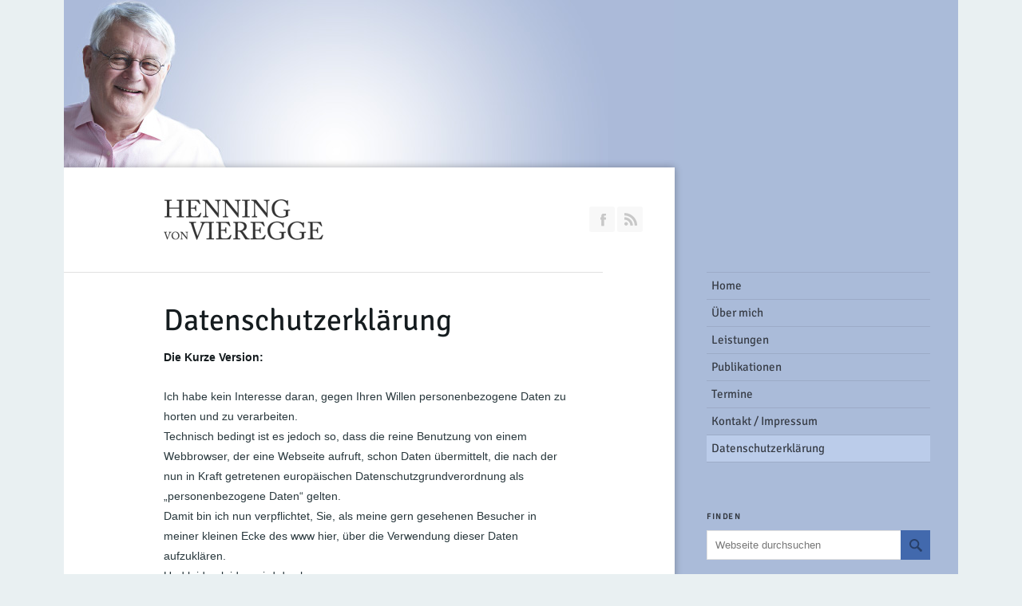

--- FILE ---
content_type: text/html; charset=UTF-8
request_url: https://www.vonvieregge.de/datenschutzerklaerung/
body_size: 19624
content:

<!DOCTYPE html>
<html lang="de" class="chrome chrome131 html_boxed ">
<head>
<meta charset="UTF-8" />
<meta name="robots" content="index, follow" />



<!-- page title, displayed in your browser bar -->
<title>Henning von Vieregge |   Datenschutzerklärung</title>

<!-- add feeds, pingback and stuff-->
<link rel="profile" href="http://gmpg.org/xfn/11" />
<link rel="alternate" type="application/rss+xml" title="Henning von Vieregge RSS2 Feed" href="https://www.vonvieregge.de/feed/" />
<link rel="pingback" href="https://www.vonvieregge.de/cms/xmlrpc.php" />


<!-- add css stylesheets -->
<link rel="stylesheet" type="text/css" media="all" href="https://www.vonvieregge.de/cms/wp-content/themes/hvv-nextgen/style.css" />
<link rel="stylesheet" href="https://www.vonvieregge.de/cms/wp-content/themes/sentence/css/grid.css" type="text/css" media="screen"/>
<link rel="stylesheet" href="https://www.vonvieregge.de/cms/wp-content/themes/sentence/css/base.css" type="text/css" media="screen"/>
<link rel="stylesheet" href="https://www.vonvieregge.de/cms/wp-content/themes/sentence/css/layout.css?v=1" type="text/css" media="screen"/>
<link rel="stylesheet" href="https://www.vonvieregge.de/cms/wp-content/themes/sentence/css/slideshow.css?v=1" type="text/css" media="screen"/>
<link rel="stylesheet" href="https://www.vonvieregge.de/cms/wp-content/themes/sentence/css/shortcodes.css" type="text/css" media="screen"/>



<link rel="stylesheet" href="https://www.vonvieregge.de/cms/wp-content/themes/sentence/js/prettyPhoto/css/prettyPhoto.css" type="text/css" media="screen"/>
<!--<link rel="stylesheet" href="https://www.vonvieregge.de/cms/wp-content/themes/sentence/js/projekktor/theme/style.css" type="text/css" media="screen"/>-->


<!-- mobile setting -->
<meta name="viewport" content="width=device-width, initial-scale=1, maximum-scale=1">





<!-- plugin and theme output with wp_head() -->
<meta name='robots' content='max-image-preview:large' />
	<style>img:is([sizes="auto" i], [sizes^="auto," i]) { contain-intrinsic-size: 3000px 1500px }</style>
	<link rel='dns-prefetch' href='//www.vonvieregge.de' />
<link rel='stylesheet' id='wp-block-library-css' href='https://www.vonvieregge.de/cms/wp-includes/css/dist/block-library/style.min.css?ver=6.8.3' type='text/css' media='all' />
<style id='classic-theme-styles-inline-css' type='text/css'>
/*! This file is auto-generated */
.wp-block-button__link{color:#fff;background-color:#32373c;border-radius:9999px;box-shadow:none;text-decoration:none;padding:calc(.667em + 2px) calc(1.333em + 2px);font-size:1.125em}.wp-block-file__button{background:#32373c;color:#fff;text-decoration:none}
</style>
<style id='global-styles-inline-css' type='text/css'>
:root{--wp--preset--aspect-ratio--square: 1;--wp--preset--aspect-ratio--4-3: 4/3;--wp--preset--aspect-ratio--3-4: 3/4;--wp--preset--aspect-ratio--3-2: 3/2;--wp--preset--aspect-ratio--2-3: 2/3;--wp--preset--aspect-ratio--16-9: 16/9;--wp--preset--aspect-ratio--9-16: 9/16;--wp--preset--color--black: #000000;--wp--preset--color--cyan-bluish-gray: #abb8c3;--wp--preset--color--white: #ffffff;--wp--preset--color--pale-pink: #f78da7;--wp--preset--color--vivid-red: #cf2e2e;--wp--preset--color--luminous-vivid-orange: #ff6900;--wp--preset--color--luminous-vivid-amber: #fcb900;--wp--preset--color--light-green-cyan: #7bdcb5;--wp--preset--color--vivid-green-cyan: #00d084;--wp--preset--color--pale-cyan-blue: #8ed1fc;--wp--preset--color--vivid-cyan-blue: #0693e3;--wp--preset--color--vivid-purple: #9b51e0;--wp--preset--gradient--vivid-cyan-blue-to-vivid-purple: linear-gradient(135deg,rgba(6,147,227,1) 0%,rgb(155,81,224) 100%);--wp--preset--gradient--light-green-cyan-to-vivid-green-cyan: linear-gradient(135deg,rgb(122,220,180) 0%,rgb(0,208,130) 100%);--wp--preset--gradient--luminous-vivid-amber-to-luminous-vivid-orange: linear-gradient(135deg,rgba(252,185,0,1) 0%,rgba(255,105,0,1) 100%);--wp--preset--gradient--luminous-vivid-orange-to-vivid-red: linear-gradient(135deg,rgba(255,105,0,1) 0%,rgb(207,46,46) 100%);--wp--preset--gradient--very-light-gray-to-cyan-bluish-gray: linear-gradient(135deg,rgb(238,238,238) 0%,rgb(169,184,195) 100%);--wp--preset--gradient--cool-to-warm-spectrum: linear-gradient(135deg,rgb(74,234,220) 0%,rgb(151,120,209) 20%,rgb(207,42,186) 40%,rgb(238,44,130) 60%,rgb(251,105,98) 80%,rgb(254,248,76) 100%);--wp--preset--gradient--blush-light-purple: linear-gradient(135deg,rgb(255,206,236) 0%,rgb(152,150,240) 100%);--wp--preset--gradient--blush-bordeaux: linear-gradient(135deg,rgb(254,205,165) 0%,rgb(254,45,45) 50%,rgb(107,0,62) 100%);--wp--preset--gradient--luminous-dusk: linear-gradient(135deg,rgb(255,203,112) 0%,rgb(199,81,192) 50%,rgb(65,88,208) 100%);--wp--preset--gradient--pale-ocean: linear-gradient(135deg,rgb(255,245,203) 0%,rgb(182,227,212) 50%,rgb(51,167,181) 100%);--wp--preset--gradient--electric-grass: linear-gradient(135deg,rgb(202,248,128) 0%,rgb(113,206,126) 100%);--wp--preset--gradient--midnight: linear-gradient(135deg,rgb(2,3,129) 0%,rgb(40,116,252) 100%);--wp--preset--font-size--small: 13px;--wp--preset--font-size--medium: 20px;--wp--preset--font-size--large: 36px;--wp--preset--font-size--x-large: 42px;--wp--preset--spacing--20: 0.44rem;--wp--preset--spacing--30: 0.67rem;--wp--preset--spacing--40: 1rem;--wp--preset--spacing--50: 1.5rem;--wp--preset--spacing--60: 2.25rem;--wp--preset--spacing--70: 3.38rem;--wp--preset--spacing--80: 5.06rem;--wp--preset--shadow--natural: 6px 6px 9px rgba(0, 0, 0, 0.2);--wp--preset--shadow--deep: 12px 12px 50px rgba(0, 0, 0, 0.4);--wp--preset--shadow--sharp: 6px 6px 0px rgba(0, 0, 0, 0.2);--wp--preset--shadow--outlined: 6px 6px 0px -3px rgba(255, 255, 255, 1), 6px 6px rgba(0, 0, 0, 1);--wp--preset--shadow--crisp: 6px 6px 0px rgba(0, 0, 0, 1);}:where(.is-layout-flex){gap: 0.5em;}:where(.is-layout-grid){gap: 0.5em;}body .is-layout-flex{display: flex;}.is-layout-flex{flex-wrap: wrap;align-items: center;}.is-layout-flex > :is(*, div){margin: 0;}body .is-layout-grid{display: grid;}.is-layout-grid > :is(*, div){margin: 0;}:where(.wp-block-columns.is-layout-flex){gap: 2em;}:where(.wp-block-columns.is-layout-grid){gap: 2em;}:where(.wp-block-post-template.is-layout-flex){gap: 1.25em;}:where(.wp-block-post-template.is-layout-grid){gap: 1.25em;}.has-black-color{color: var(--wp--preset--color--black) !important;}.has-cyan-bluish-gray-color{color: var(--wp--preset--color--cyan-bluish-gray) !important;}.has-white-color{color: var(--wp--preset--color--white) !important;}.has-pale-pink-color{color: var(--wp--preset--color--pale-pink) !important;}.has-vivid-red-color{color: var(--wp--preset--color--vivid-red) !important;}.has-luminous-vivid-orange-color{color: var(--wp--preset--color--luminous-vivid-orange) !important;}.has-luminous-vivid-amber-color{color: var(--wp--preset--color--luminous-vivid-amber) !important;}.has-light-green-cyan-color{color: var(--wp--preset--color--light-green-cyan) !important;}.has-vivid-green-cyan-color{color: var(--wp--preset--color--vivid-green-cyan) !important;}.has-pale-cyan-blue-color{color: var(--wp--preset--color--pale-cyan-blue) !important;}.has-vivid-cyan-blue-color{color: var(--wp--preset--color--vivid-cyan-blue) !important;}.has-vivid-purple-color{color: var(--wp--preset--color--vivid-purple) !important;}.has-black-background-color{background-color: var(--wp--preset--color--black) !important;}.has-cyan-bluish-gray-background-color{background-color: var(--wp--preset--color--cyan-bluish-gray) !important;}.has-white-background-color{background-color: var(--wp--preset--color--white) !important;}.has-pale-pink-background-color{background-color: var(--wp--preset--color--pale-pink) !important;}.has-vivid-red-background-color{background-color: var(--wp--preset--color--vivid-red) !important;}.has-luminous-vivid-orange-background-color{background-color: var(--wp--preset--color--luminous-vivid-orange) !important;}.has-luminous-vivid-amber-background-color{background-color: var(--wp--preset--color--luminous-vivid-amber) !important;}.has-light-green-cyan-background-color{background-color: var(--wp--preset--color--light-green-cyan) !important;}.has-vivid-green-cyan-background-color{background-color: var(--wp--preset--color--vivid-green-cyan) !important;}.has-pale-cyan-blue-background-color{background-color: var(--wp--preset--color--pale-cyan-blue) !important;}.has-vivid-cyan-blue-background-color{background-color: var(--wp--preset--color--vivid-cyan-blue) !important;}.has-vivid-purple-background-color{background-color: var(--wp--preset--color--vivid-purple) !important;}.has-black-border-color{border-color: var(--wp--preset--color--black) !important;}.has-cyan-bluish-gray-border-color{border-color: var(--wp--preset--color--cyan-bluish-gray) !important;}.has-white-border-color{border-color: var(--wp--preset--color--white) !important;}.has-pale-pink-border-color{border-color: var(--wp--preset--color--pale-pink) !important;}.has-vivid-red-border-color{border-color: var(--wp--preset--color--vivid-red) !important;}.has-luminous-vivid-orange-border-color{border-color: var(--wp--preset--color--luminous-vivid-orange) !important;}.has-luminous-vivid-amber-border-color{border-color: var(--wp--preset--color--luminous-vivid-amber) !important;}.has-light-green-cyan-border-color{border-color: var(--wp--preset--color--light-green-cyan) !important;}.has-vivid-green-cyan-border-color{border-color: var(--wp--preset--color--vivid-green-cyan) !important;}.has-pale-cyan-blue-border-color{border-color: var(--wp--preset--color--pale-cyan-blue) !important;}.has-vivid-cyan-blue-border-color{border-color: var(--wp--preset--color--vivid-cyan-blue) !important;}.has-vivid-purple-border-color{border-color: var(--wp--preset--color--vivid-purple) !important;}.has-vivid-cyan-blue-to-vivid-purple-gradient-background{background: var(--wp--preset--gradient--vivid-cyan-blue-to-vivid-purple) !important;}.has-light-green-cyan-to-vivid-green-cyan-gradient-background{background: var(--wp--preset--gradient--light-green-cyan-to-vivid-green-cyan) !important;}.has-luminous-vivid-amber-to-luminous-vivid-orange-gradient-background{background: var(--wp--preset--gradient--luminous-vivid-amber-to-luminous-vivid-orange) !important;}.has-luminous-vivid-orange-to-vivid-red-gradient-background{background: var(--wp--preset--gradient--luminous-vivid-orange-to-vivid-red) !important;}.has-very-light-gray-to-cyan-bluish-gray-gradient-background{background: var(--wp--preset--gradient--very-light-gray-to-cyan-bluish-gray) !important;}.has-cool-to-warm-spectrum-gradient-background{background: var(--wp--preset--gradient--cool-to-warm-spectrum) !important;}.has-blush-light-purple-gradient-background{background: var(--wp--preset--gradient--blush-light-purple) !important;}.has-blush-bordeaux-gradient-background{background: var(--wp--preset--gradient--blush-bordeaux) !important;}.has-luminous-dusk-gradient-background{background: var(--wp--preset--gradient--luminous-dusk) !important;}.has-pale-ocean-gradient-background{background: var(--wp--preset--gradient--pale-ocean) !important;}.has-electric-grass-gradient-background{background: var(--wp--preset--gradient--electric-grass) !important;}.has-midnight-gradient-background{background: var(--wp--preset--gradient--midnight) !important;}.has-small-font-size{font-size: var(--wp--preset--font-size--small) !important;}.has-medium-font-size{font-size: var(--wp--preset--font-size--medium) !important;}.has-large-font-size{font-size: var(--wp--preset--font-size--large) !important;}.has-x-large-font-size{font-size: var(--wp--preset--font-size--x-large) !important;}
:where(.wp-block-post-template.is-layout-flex){gap: 1.25em;}:where(.wp-block-post-template.is-layout-grid){gap: 1.25em;}
:where(.wp-block-columns.is-layout-flex){gap: 2em;}:where(.wp-block-columns.is-layout-grid){gap: 2em;}
:root :where(.wp-block-pullquote){font-size: 1.5em;line-height: 1.6;}
</style>
<link rel='stylesheet' id='social_comments-css' href='https://www.vonvieregge.de/cms/wp-content/plugins/social/assets/comments.css?ver=3.0' type='text/css' media='screen' />
<link rel='stylesheet' id='parent-style-css' href='https://www.vonvieregge.de/cms/wp-content/themes/sentence/style.css?ver=6.8.3' type='text/css' media='all' />
<script type="text/javascript" src="https://www.vonvieregge.de/cms/wp-includes/js/jquery/jquery.min.js?ver=3.7.1" id="jquery-core-js"></script>
<script type="text/javascript" src="https://www.vonvieregge.de/cms/wp-includes/js/jquery/jquery-migrate.min.js?ver=3.4.1" id="jquery-migrate-js"></script>
<script type="text/javascript" src="https://www.vonvieregge.de/cms/wp-content/themes/sentence/js/avia.js?ver=2" id="avia-default-js"></script>
<link rel="https://api.w.org/" href="https://www.vonvieregge.de/wp-json/" /><link rel="alternate" title="JSON" type="application/json" href="https://www.vonvieregge.de/wp-json/wp/v2/pages/3026" /><link rel="EditURI" type="application/rsd+xml" title="RSD" href="https://www.vonvieregge.de/cms/xmlrpc.php?rsd" />
<meta name="generator" content="WordPress 6.8.3" />
<link rel="canonical" href="https://www.vonvieregge.de/datenschutzerklaerung/" />
<link rel='shortlink' href='https://www.vonvieregge.de/?p=3026' />
<link rel="alternate" title="oEmbed (JSON)" type="application/json+oembed" href="https://www.vonvieregge.de/wp-json/oembed/1.0/embed?url=https%3A%2F%2Fwww.vonvieregge.de%2Fdatenschutzerklaerung%2F" />
<link rel="alternate" title="oEmbed (XML)" type="text/xml+oembed" href="https://www.vonvieregge.de/wp-json/oembed/1.0/embed?url=https%3A%2F%2Fwww.vonvieregge.de%2Fdatenschutzerklaerung%2F&#038;format=xml" />
<link rel="profile" href="http://gmpg.org/xfn/11" />
<link rel="alternate" type="application/rss+xml" title="Henning von Vieregge RSS2 Feed" href="https://www.vonvieregge.de/feed/" />
<link rel="pingback" href="https://www.vonvieregge.de/cms/xmlrpc.php" />


<!--
Debugging Info for Theme support: 

Theme: Sentence
Version: 2.2
Installed: sentence
AviaFramework Version: 2.2
- - - - - - - - - - -
ChildTheme: HVV Nextgen
ChildTheme Version: 0.0.1
ChildTheme Installed: sentence

ML:-1-PU:42-PLA:8
WP:6.8.3
Updates: enabled
-->


<!-- custom styles set at your backend-->
<style type='text/css' id='dynamic-styles'>
#top .site-fontcolor, html, body, .blog-meta .post-meta-infos a, .blog-meta .post-meta-infos a span, .entry-content p a, .entry-content blockquote a, .entry-content>ul li a, .entry-content>ol li a{
color:#29383d;
}

#top .meta-color, div .meta-color a, .main_menu ul li a, .blog-inner-meta, .blog-inner-meta a, #top .widget ul li a, .minitext, .form-allowed-tags, div .pagination, #comments span, .minitext, .commentmetadata a, .blog-tags, .blog-tags a, .title_container #s, .wp-caption, .first-quote:before, .first-quote:after, blockquote small, blockquote cite, .hero-text, .js_active .tab, .news-time, .contentSlideControlls a, #js_sort_items a, .text-sep, .template-search a.post-entry .news-excerpt, .borderlist>li, .post_nav, .post_nav a, .quote-content, #top .widget_nav_menu li, .tweet-time, #top .avia_parnter_empty, .avia_socialcount a span, td, #top th.nobg, caption, .page-title, #top .first-title{
color:#5F6A6E;
}

#top .heading-color, strong, #top .main-color, .main_menu a,  #top .first-quote p, #top .main_menu .menu li li a:hover, h1, h2, h3, h4, h5, h6, .js_active .tab.active_tab, .first-quote, div .callout{
color:#151C1F;
}

#top .search-result-counter{
color:#f8f8f8;
}

.side-container, .post_nav{
background-color:#151C1F;
}

#top .site-background, html, body, .comment-reply-link, .main_menu .menu ul li, .title_container #searchsubmit:hover, .isotope .entry-content, .image_overlay_effect, .tagcloud a, .news-thumb, .tweet-thumb a, fieldset, pre, .container_wrap .social_bookmarks li, #info_text_header.minimized{
background-color:#e9f0f2;
}

tr:nth-child(even) td, tr:nth-child(even) th{
background-color:#e9f0f2;
}

#top .on-primary-color, #top .on-primary-color a, .dropcap2, div .button, input[type="submit"], #submit, .info_text_header, .info_text_header a, .info_text_header a:hover, .contentSlideControlls a.activeItem, #top .related_posts .contentSlideControlls a.activeItem, .contentSlideControlls a:hover, #top .related_posts .contentSlideControlls a:hover, #top th, #top th a,  a.button:hover, .callout a, #top .big_button:hover{
color:#e9f0f2;
}

#top .aside-background, div .gravatar img, #top .main_menu .menu li ul a:hover, #top .related_posts_default_image, div .numeric_controls a, .title_container #searchsubmit, .title_container #s, .tab_content.active_tab_content, .js_active #top  .active_tab, .toggler.activeTitle, .contentSlideControlls a, #top .social_bookmarks li{
background-color:#f8f8f8;
}

tr:nth-child(odd) td, tr:nth-child(odd) th{
background-color:#f8f8f8;
}

.boxed #overflow_bg, .boxed #primary, #top #header, #top.boxed .site-background, .boxed .comment-reply-link, .boxed .main_menu .menu ul li, .boxed .title_container #searchsubmit:hover, .boxed .isotope .entry-content, .boxed .image_overlay_effect, .boxed .tagcloud a, .boxed .news-thumb, .boxed fieldset, .boxed pre, .boxed .social_bookmarks li, .boxed #info_text_header.minimized, .portfolio-sort-container, .post_nav_sep, #top.boxed .news-thumb ,#top.boxed .tweet-thumb a{
background-color:#ffffff;
}

.boxed tr:nth-child(even) td, .boxed tr:nth-child(even) th{
background-color:#ffffff;
}

#top.boxed  .on-primary-color,  #top.boxed .on-primary-color a, .boxed .dropcap2, .boxed div .button,.boxed  input[type="submit"],.boxed  #submit, .boxed .info_text_header,.boxed  .info_text_header a,.boxed  .info_text_header a:hover, .boxed .contentSlideControlls a.activeItem, #top.boxed  .related_posts .contentSlideControlls a.activeItem, .boxed .contentSlideControlls a:hover, #top.boxed  .related_posts .contentSlideControlls a:hover, .boxed th, .boxed .tweet-thumb a, #top.boxed th, #top.boxed th a, .boxed a.button:hover, .boxed .callout a, .side-container, .main_menu ul:first-child > li.current-menu-item > a, .main_menu ul:first-child > li.current_page_item > a, .main_menu a:hover, .post_nav span, .post_nav a, .post_nav a:hover, #top .entry-content p a:hover, #top .entry-content blockquote a:hover, #top .entry-content>ul li a:hover, #top .entry-content>ol li a:hover{
color:#ffffff;
}

#top .primary-background, .dropcap2, div .button, input[type="submit"], #submit, .info_text_header, #info_text_header .infotext, .numeric_controls a:hover, .numeric_controls .active_item, .contentSlideControlls a.activeItem, #top th, #top .related_posts .contentSlideControlls a.activeItem, #top .arrow_controls a, #main .content #searchsubmit:hover, .callout a, #info_text_header.minimized:hover{
background-color:#4269ad;
}

#top .primary-color, a, #cancel-comment-reply-link, .blog-tags a:hover, .relThumb a:hover strong, .flex_column h1, .flex_column h2, .flex_column h3, .flex_column h4, .flex_column h5, .flex_column h6, #top #wrap_all .tweet-text a, #top #js_sort_items a.active_sort, .callout a:hover{
color:#4269ad;
}

#top .primary-border, div .main_menu ul:first-child > li.current-menu-item > a, div .main_menu ul:first-child > li.current_page_item > a, div .button, input[type="submit"], #submit, #top .main_menu .menu ul, .info_text_header, .entry-content a, blockquote, blockquote blockquote blockquote{
border-color:#4269ad;
}

#top .extralight-border, div #header .container, div .pagination, #top .pagination span, div .pagination a, div .gravatar img, #top div .commentlist ul, div .children .children .says, div .commentlist>.comment, div .input-text, input[type="text"], input[type="password"], input[type="email"], textarea, select, #top .main_menu .menu li, pre, code, div .numeric_controls a, div .pullquote_boxed, div .news-thumb, div .tweet-thumb a, #top .borderlist>li, .post_nav, #top .wp-caption, .slideshow,  .widget a, .widget li, .widget span, .widget div, table, td, tr, th, #footer .container, #socket .container, #top fieldset, #top .social_bookmarks, #top .social_bookmarks li, #info_text_header, .ajax-control a, .inner_column, #top .blog-meta, .inner-entry, .inner_slide, #top .main_menu ul:first-child{
border-color:#e1e1e1;
}

#top .highlight-background, div .button:hover, input[type="submit"]:hover, #submit:hover, .contentSlideControlls a:hover, #top .related_posts .contentSlideControlls a:hover, #top .caption-slideshow-button:hover, #top .arrow_controls a:hover, #main .content #searchsubmit, #top .entry-content p a:hover, #top .entry-content blockquote a:hover, #top .entry-content>ul li a:hover, #top .entry-content>ol li a:hover{
background-color:#4269ad;
}

a:hover, #top .widget ul li a:hover, #top .widget ul li .news-link:hover strong, #top #wrap_all .tweet-text a:hover, #js_sort_items a:hover, .ajax_slide a:hover, .ajax-control a:hover, .like-count:hover a{
color:#4269ad;
}

#top .caption-slideshow-button:hover, blockquote blockquote, blockquote blockquote blockquote blockquote{
border-color:#4269ad;
}

.sidebar, #sidebar_bg, #top .sidebar .main_menu .menu li ul a, .sidebar .main_menu .menu ul, #top .sidebar th, .sort_width_container.large_element #js_sort_items{
background-color:#aabbd9;
}

.sidebar tr:nth-child(even) td, .sidebar tr:nth-child(even) th{
background-color:#aabbd9;
}

.sidebar .main_menu ul:first-child > li.current-menu-item > a, .sidebar .main_menu ul:first-child > li.current_page_item > a, .sidebar .main_menu li:hover > a,  .sidebar .avia_socialcount, .sidebar .avia_parnter_empty, .sidebar .tagcloud a, .sidebar .tab_content.active_tab_content, .js_active #top .sidebar .active_tab, .sidebar .toggler.activeTitle, #top .portfolio-title, .inner-entry{
background-color:#bbccea;
}

.sidebar .main_menu ul:first-child > li> a, #top .sidebar .main_menu ul:first-child > li > a strong, #top .sidebar h1, #top .sidebar h2, #top .sidebar h3, #top .sidebar h4, #top .sidebar h5, #top .sidebar h6, #top .sidebar, #top .sidebar strong, #top #secondary .sidebar .widget a:hover, #top .sidebar th, #top .sidebar .widget ul li .news-link:hover strong, #top #wrap_all .sidebar .tweet-text a:hover, #top .sidebar .main_menu .menu li ul a:hover, #top .portfolio-title, #top .portfolio-title a:hover, #top .sort_width_container.large_element #js_sort_items a.active_sort{
color:#343942;
}

.sidebar .main_menu ul:first-child > li > a span, #top .sidebar span,  #top .sidebar .tweet-time, #top #secondary .sidebar .widget a,  #top #secondary .sidebar caption, #top .sidebar td, #top .sidebar .widget ul li .news-link:hover strong, #top .sidebar .main_menu .menu li ul a, #top .sort_width_container.large_element a{
color:#6F7A8E;
}

#top .sidebar img{
border-color:#6F7A8E;
}

#top #secondary .sidebar div, #top #secondary .sidebar ul, #top #secondary  .sidebar li, #top #secondary .sidebar a, #top #secondary .sidebar span, #top .sidebar .widget .seperator, .sidebar td, .sidebar th{
border-color:#9CABC7;
}

#top .sidebar img, .sidebar tr:nth-child(odd) td, .sidebar tr:nth-child(odd) th {
background-color:#9CABC7;
}

#footer{
background-color:#1c304d;
}

#top #wrap_all #footer a, #footer h1, #footer h2, #footer h3, #footer h4, #footer h5, #footer h6, #footer strong, #footer .tabcontainer span, #top #footer table, #top #footer table td, #top #footer table caption{
color:#ffffff;
}

#footer, #footer div, #footer p, #footer span, #top #wrap_all #footer a:hover strong{
color:#C7CCD3;
}

#footer a, #footer div, #footer span, #footer li, #footer ul{
border-color:#55647A;
}

#footer table, #footer td, #footer tr, #footer th #footer img{
border-color:#C7CCD3;
}

#top #footer .tagcloud a, #footer .tab_content.active_tab_content, .js_active #top #footer .active_tab, #footer .news-thumb, #footer .tweet-thumb a{
background-color:#55647A;
}

#footer tr:nth-child(odd) td, #footer tr:nth-child(odd) th{
background-color:#55647A;
}

#socket, #socket a, html.html_stretched{
background-color:#0f1c2e;
}

#socket, #socket a{
color:#ffffff;
}

::-moz-selection{
background-color:#4269ad;
}

::-webkit-selection{
background-color:#4269ad;
}

::selection{
background-color:#4269ad;
}

::-moz-selection{
color:#ffffff;
}

::-webkit-selection{
color:#ffffff;
}

::selection{
color:#ffffff;
}

html, body{
background-position:top left;
}

html, body{
background-repeat:repeat;
}

html, body{
background-attachment:fixed;
}

</style>

<!-- end custom styles-->



<link rel="stylesheet" href="https://www.vonvieregge.de/cms/wp-content/themes/sentence/css/custom.css" type="text/css" media="screen"/>

</head>


<body id="top" class="privacy-policy wp-singular page-template-default page page-id-3026 wp-theme-sentence wp-child-theme-hvv-nextgen right_sidebar boxed">

	<div id='wrap_all'>

			<div class='container_wrap' >

						<div class='container'>

							<div id='overflow_bg'></div>
							<div id='sidebar_bg'></div>

							<div id='header' class='seven units alpha offset-by-one'>

							<h1 class='logo'><a href='https://www.vonvieregge.de/'><img  src='https://www.vonvieregge.de/cms/wp-content/uploads/2014/11/hvv-logo-e1417201977887.png' alt='Henning von Vieregge' /></a></h1><ul class="social_bookmarks"><li class='facebook'><a href='https://facebook.com/henning.vonvieregge'>Join our Facebook Group</a></li>	<li class="rss"><a href="https://www.vonvieregge.de/feed/">RSS</a></li></ul>							</div> <!-- end header -->

							<div id='primary' class='eight alpha units'>





		
		<!-- ####### MAIN CONTAINER ####### -->
		<div id='main'>
		
			<div class='template-page'>

				<div class='content eight alpha units'>

				
		<div class='post-entry post-entry-type-page post-entry-3026'>
		
			<span class='entry-border-overflow extralight-border'></span>
			
						
			<!--meta info-->
	        <div class="one unit alpha blog-meta">
	        	
	        	<div class='side-container side-container-date'>
	        		
	        		<div class='side-container-inner'>
	        		
	        			<span class='date-day'>25</span>
   						<span class='date-month'>Mai</span>
   						
	        		</div>
	        		
	        	</div>
				
			</div><!--end meta info-->	

			
			<div class="six units entry-content">	
				
				<h1>Datenschutzerklärung</h1><p><strong>Die Kurze Version:</strong></p>
<p>Ich habe kein Interesse daran, gegen Ihren Willen personenbezogene Daten zu horten und zu verarbeiten.<br />
Technisch bedingt ist es jedoch so, dass die reine Benutzung von einem Webbrowser, der eine Webseite aufruft, schon Daten übermittelt, die nach der nun in Kraft getretenen europäischen Datenschutzgrundverordnung als &#8222;personenbezogene Daten&#8220; gelten.<br />
Damit bin ich nun verpflichtet, Sie, als meine gern gesehenen Besucher in meiner kleinen Ecke des www hier, über die Verwendung dieser Daten aufzuklären.<br />
Und leider, leider, wird das lang.</p>
<p>Dankenswerterweise hat Herr <a href="https://www.uni-muenster.de/Jura.itm/hoeren/organisation/prof-dr-thomas-hoeren">Prof. Dr. Thomas Hoeren</a> eine <a href="https://www.uni-muenster.de/Jura.itm/hoeren/itm/wp-content/uploads/Musterdatenschutzerk%C3%A4rung-nach-der-DSGVO.docx">Muster-Datenschutzerklärung für Webseitenbetreiber</a> bereitgestellt, an der ich mich nun entlanghangeln werde, in der Hoffnung, den geforderten (und für Juristen angeblich unmöglichen) Spagat zwischen &#8222;allgemein Verständlich&#8220; und &#8222;eindeutig hinzu bekommen.</p>
<p><strong>Die lange Version:</strong></p>
<h3>Allgemeines zur Datenverarbeitung</h3>
<h4>Umfang der Verarbeitung personenbezogener Daten</h4>
<p>Wir verarbeiten personenbezogene Daten unserer Nutzer grundsätzlich nur, soweit dies zur Bereitstellung einer funktionsfähigen Website sowie unserer Inhalte und Leistungen erforderlich ist. Die Verarbeitung personenbezogener Daten unserer Nutzer erfolgt regelmäßig nur nach Einwilligung des Nutzers. Eine Ausnahme gilt in solchen Fällen, in denen eine vorherige Einholung einer Einwilligung aus tatsächlichen Gründen nicht möglich ist und die Verarbeitung der Daten durch gesetzliche Vorschriften gestattet ist.</p>
<h4>Rechtsgrundlage für die Verarbeitung personenbezogener Daten</h4>
<p>Soweit wir für Verarbeitungsvorgänge personenbezogener Daten eine Einwilligung der betroffenen Person einholen, dient Art. 6 Abs. 1 lit. a EU-Datenschutzgrundverordnung (DSGVO) als Rechtsgrundlage.</p>
<p>Bei der Verarbeitung von personenbezogenen Daten, die zur Erfüllung eines Vertrages, dessen Vertragspartei die betroffene Person ist, erforderlich ist, dient Art. 6 Abs. 1 lit. b DSGVO als Rechtsgrundlage. Dies gilt auch für Verarbeitungsvorgänge, die zur Durchführung vorvertraglicher Maßnahmen erforderlich sind.</p>
<p>Soweit eine Verarbeitung personenbezogener Daten zur Erfüllung einer rechtlichen Verpflichtung erforderlich ist, der unser Unternehmen unterliegt, dient Art. 6 Abs. 1 lit. c DSGVO als Rechtsgrundlage.</p>
<p>Für den Fall, dass lebenswichtige Interessen der betroffenen Person oder einer anderen natürlichen Person eine Verarbeitung personenbezogener Daten erforderlich machen, dient Art. 6 Abs. 1 lit. d DSGVO als Rechtsgrundlage.</p>
<p>Ist die Verarbeitung zur Wahrung eines berechtigten Interesses unseres Unternehmens oder eines Dritten erforderlich und überwiegen die Interessen, Grundrechte und Grundfreiheiten des Betroffenen das erstgenannte Interesse nicht, so dient Art. 6 Abs. 1 lit. f DSGVO als Rechtsgrundlage für die Verarbeitung.</p>
<h4>Datenlöschung und Speicherdauer</h4>
<p>Die personenbezogenen Daten der betroffenen Person werden gelöscht oder gesperrt, sobald der Zweck der Speicherung entfällt. Eine Speicherung kann darüber hinaus erfolgen, wenn dies durch den europäischen oder nationalen Gesetzgeber in unionsrechtlichen Verordnungen, Gesetzen oder sonstigen Vorschriften, denen der Verantwortliche unterliegt, vorgesehen wurde. Eine Sperrung oder Löschung der Daten erfolgt auch dann, wenn eine durch die genannten Normen vorgeschriebene Speicherfrist abläuft, es sei denn, dass eine Erforderlichkeit zur weiteren Speicherung der Daten für einen Vertragsabschluss oder eine Vertragserfüllung besteht.</p>
<h3>Bereitstellung der Website und Erstellung von Logfiles</h3>
<h4>Beschreibung und Umfang der Datenverarbeitung</h4>
<ol>
<li>Informationen über den Browsertyp und die verwendete Version</li>
<li>Das Betriebssystem des Nutzers</li>
<li>Die IP-Adresse des Nutzers</li>
<li>Datum und Uhrzeit des Zugriffs</li>
<li>Websites, von denen das System des Nutzers auf unsere Internetseite gelangt</li>
<li>Websites, die vom System des Nutzers über unsere Website aufgerufen werden</li>
</ol>
<p>Die Daten werden ebenfalls in den Logfiles unseres Systems gespeichert.<br />
Eine Speicherung dieser Daten zusammen mit anderen personenbezogenen Daten des Nutzers findet nicht statt.</p>
<h3>Rechtsgrundlage für die Datenverarbeitung</h3>
<p>Rechtsgrundlage für die vorübergehende Speicherung der Daten und der Logfiles ist Art. 6 Abs. 1 lit. f DSGVO.</p>
<h4>Zweck der Datenverarbeitung</h4>
<p>Die vorübergehende Speicherung der IP-Adresse durch das System ist notwendig, um eine Auslieferung der Website an den Rechner des Nutzers zu ermöglichen. Hierfür muss die IP-Adresse des Nutzers für die Dauer der Sitzung gespeichert bleiben.</p>
<p>Die Speicherung in Logfiles erfolgt, um die Funktionsfähigkeit der Website sicherzustellen. Zudem dienen uns die Daten zur Optimierung der Website und zur Sicherstellung der Sicherheit unserer informationstechnischen Systeme. Eine Auswertung der Daten zu Marketingzwecken findet in diesem Zusammenhang nicht statt.</p>
<p>In diesen Zwecken liegt auch unser berechtigtes Interesse an der Datenverarbeitung nach Art. 6 Abs. 1 lit. f DSGVO.</p>
<h4>Dauer der Speicherung</h4>
<p>Die Daten werden gelöscht, sobald sie für die Erreichung des Zweckes ihrer Erhebung nicht mehr erforderlich sind. Im Falle der Erfassung der Daten zur Bereitstellung der Website ist dies der Fall, wenn die jeweilige Sitzung beendet ist.</p>
<p>Im Falle der Speicherung der Daten in Logfiles ist dies nach spätestens sieben Tagen der Fall. Eine darüberhinausgehende Speicherung ist möglich. In diesem Fall werden die IP-Adressen der Nutzer gelöscht oder verfremdet, sodass eine Zuordnung des aufrufenden Clients nicht mehr möglich ist.</p>
<h4>Widerspruchs- und Beseitigungsmöglichkeit</h4>
<p>Die Erfassung der Daten zur Bereitstellung der Website und die Speicherung der Daten in Logfiles ist für den Betrieb der Internetseite zwingend erforderlich. Es besteht folglich seitens des Nutzers keine Widerspruchsmöglichkeit.</p>
<h3>Verwendung von Cookies</h3>
<h4>Beschreibung und Umfang der Datenverarbeitung</h4>
<p>Unsere Webseite verwendet Cookies. Bei Cookies handelt es sich um Textdateien, die im Internetbrowser bzw. vom Internetbrowser auf dem Computersystem des Nutzers gespeichert werden. Ruft ein Nutzer eine Website auf, so kann ein Cookie auf dem Betriebssystem des Nutzers gespeichert werden. Dieser Cookie enthält eine charakteristische Zeichenfolge, die eine eindeutige Identifizierung des Browsers beim erneuten Aufrufen der Website ermöglicht.</p>
<p>Wir setzen Cookies ein, um unsere Website nutzerfreundlicher zu gestalten. Einige Elemente unserer Internetseite erfordern es, dass der aufrufende Browser auch nach einem Seitenwechsel identifiziert werden kann.</p>
<p>In den Cookies werden dabei folgende Daten gespeichert und übermittelt:</p>
<ol>
<li>PHP Session</li>
<li>Angaben zu Name, Webseite, Email bei Kommentaren</li>
</ol>
<h4>Rechtsgrundlage für die Datenverarbeitung</h4>
<p>Die Rechtsgrundlage für die Verarbeitung personenbezogener Daten unter Verwendung von Cookies ist Art. 6 Abs. 1 lit. f DSGVO.</p>
<h4>Zweck der Datenverarbeitung</h4>
<p>Der Zweck der Verwendung technisch notwendiger Cookies ist, die Nutzung von Websites für die Nutzer zu vereinfachen. Einige Funktionen unserer Internetseite können ohne den Einsatz von Cookies nicht angeboten werden. Für diese ist es erforderlich, dass der Browser auch nach einem Seitenwechsel wiedererkannt wird.</p>
<p>Für folgende Anwendungen benötigen wir Cookies:</p>
<ol>
<li>PHP Session</li>
<li>Angaben zu Name, Webseite, Email bei Kommentaren</li>
</ol>
<p>Die durch technisch notwendige Cookies erhobenen Nutzerdaten werden nicht zur Erstellung von Nutzerprofilen verwendet.</p>
<p>In diesen Zwecken liegt auch unser berechtigtes Interesse in der Verarbeitung der personenbezogenen Daten nach Art. 6 Abs. 1 lit. f DSGVO.</p>
<h4>Dauer der Speicherung, Widerspruchs- und Beseitigungsmöglichkeit</h4>
<p>Cookies werden auf dem Rechner des Nutzers gespeichert und von diesem an unserer Seite übermittelt. Daher haben Sie als Nutzer auch die volle Kontrolle über die Verwendung von Cookies. Durch eine Änderung der Einstellungen in Ihrem Internetbrowser können Sie die Übertragung von Cookies deaktivieren oder einschränken. Bereits gespeicherte Cookies können jederzeit gelöscht werden. Dies kann auch automatisiert erfolgen. Werden Cookies für unsere Website deaktiviert, können möglicherweise nicht mehr alle Funktionen der Website vollumfänglich genutzt werden.</p>
<h3>Kommentarfunktion</h3>
<p>Für die Kommentarfunktion auf dieser Seite werden neben Ihrem Kommentar auch Angaben zum Zeitpunkt der Erstellung des Kommentars, Ihre E-Mail-Adresse und, wenn Sie nicht anonym posten, der von Ihnen gewählte Nutzername gespeichert.</p>
<h4>Rechtsgrundlage für die Datenverarbeitung</h4>
<p>Die Speicherung der Kommentare erfolgt auf Grundlage Ihrer Einwilligung (Art. 6 Abs. 1 lit. a DSGVO). Sie können eine von Ihnen erteilte Einwilligung jederzeit widerrufen. Dazu reicht eine formlose Mitteilung per E-Mail an uns. Die Rechtmäßigkeit der bereits erfolgten Datenverarbeitungsvorgänge bleibt vom Widerruf unberührt.</p>
<h4>Dauer der Speicherung</h4>
<p>Die Kommentare und die damit verbundenen Daten (z.B. IP-Adresse) werden gespeichert und verbleiben auf unserer Website, bis der kommentierte Inhalt vollständig gelöscht wurde oder die Kommentare aus rechtlichen Gründen gelöscht werden müssen (z.B. beleidigende Kommentare).<br />
Die IP Adressen an Kommentaren werden nach 8 Wochen automatisiert gelöscht.</p>
<h3>Plugins und Tools</h3>
<p>Ab und zu verwenden wir die Einbettungsfunktionen (Embeds) von Vimeo oder YouTube. In solchen Fällen können die Server der Anbieter über Ihren Besuch hier informiert werden, da in den meisten Fällen die Inhalte von den Servern der externen Anbieter per I-Frame eingebunden werden &#8211; hierbei wird eine Seite, die bei dem jeweiligen Anbieter liegt, im Context meiner Webseite angezeigt.</p>
<h4>YouTube</h4>
<p>Unsere Website nutzt Plugins der von Google betriebenen Seite YouTube. Betreiber der Seiten ist die YouTube, LLC, 901 Cherry Ave., San Bruno, CA 94066, USA.</p>
<p>Wenn Sie eine unserer mit einem YouTube-Plugin ausgestatteten Seiten besuchen, wird eine Verbindung zu den Servern von YouTube hergestellt. Dabei wird dem YouTube-Server mitgeteilt, welche unserer Seiten Sie besucht haben.</p>
<p>Wenn Sie in Ihrem YouTube-Account eingeloggt sind, ermöglichen Sie YouTube, Ihr Surfverhalten direkt Ihrem persönlichen Profil zuzuordnen. Dies können Sie verhindern, indem Sie sich aus Ihrem YouTube- Account ausloggen.</p>
<p>Die Nutzung von YouTube erfolgt im Interesse einer ansprechenden Darstellung unserer Online- Angebote. Dies stellt ein berechtigtes Interesse im Sinne von Art. 6 Abs. 1 lit. f DSGVO dar.</p>
<p>Weitere Informationen zum Umgang mit Nutzerdaten finden Sie in der Datenschutzerklärung von YouTube unter: https://www.google.de/intl/de/policies/privacy.</p>
<h4>Vimeo</h4>
<p>Unsere Website nutzt Plugins des Videoportals Vimeo. Anbieter ist die Vimeo Inc., 555 West 18th Street, New York, New York 10011, USA.</p>
<p>Wenn Sie eine unserer mit einem Vimeo-Plugin ausgestatteten Seiten besuchen, wird eine Verbindung zu den Servern von Vimeo hergestellt. Dabei wird dem Vimeo-Server mitgeteilt, welche unserer Seiten Sie besucht haben. Zudem erlangt Vimeo Ihre IP-Adresse. Dies gilt auch dann, wenn Sie nicht bei Vimeo eingeloggt sind oder keinen Account bei Vimeo besitzen. Die von Vimeo erfassten Informationen werden an den Vimeo-Server in den USA übermittelt.</p>
<p>Wenn Sie in Ihrem Vimeo-Account eingeloggt sind, ermöglichen Sie Vimeo, Ihr Surfverhalten direkt Ihrem persönlichen Profil zuzuordnen. Dies können Sie verhindern, indem Sie sich aus Ihrem Vimeo-Account ausloggen.</p>
<p>Weitere Informationen zum Umgang mit Nutzerdaten finden Sie in der Datenschutzerklärung von Vimeo unter: https://vimeo.com/privacy.</p>
<h3>Rechte der betroffenen Person</h3>
<p>Werden personenbezogene Daten von Ihnen verarbeitet, sind Sie Betroffener i.S.d. DSGVO und es stehen Ihnen folgende Rechte gegenüber dem Verantwortlichen zu:</p>
<h4>Auskunftsrecht</h4>
<p>Sie können von dem Verantwortlichen eine Bestätigung darüber verlangen, ob personenbezogene Daten, die Sie betreffen, von uns verarbeitet werden.</p>
<p>Liegt eine solche Verarbeitung vor, können Sie von dem Verantwortlichen über folgende Informationen Auskunft verlangen:</p>
<ul>
<li>die Zwecke, zu denen die personenbezogenen Daten verarbeitet werden;</li>
<li>die Kategorien von personenbezogenen Daten, welche verarbeitet werden;</li>
<li>die Empfänger bzw. die Kategorien von Empfängern, gegenüber denen die Sie betreffenden personenbezogenen Daten offengelegt wurden oder noch offengelegt werden;</li>
<li>die geplante Dauer der Speicherung der Sie betreffenden personenbezogenen Daten oder, falls konkrete Angaben hierzu nicht möglich sind, Kriterien für die Festlegung der Speicherdauer;</li>
<li>das Bestehen eines Rechts auf Berichtigung oder Löschung der Sie betreffenden personenbezogenen Daten, eines Rechts auf Einschränkung der Verarbeitung durch den Verantwortlichen oder eines Widerspruchsrechts gegen diese Verarbeitung;</li>
<li>das Bestehen eines Beschwerderechts bei einer Aufsichtsbehörde;</li>
<li>alle verfügbaren Informationen über die Herkunft der Daten, wenn die personenbezogenen Daten nicht bei der betroffenen Person erhoben werden;</li>
<li>das Bestehen einer automatisierten Entscheidungsfindung einschließlich Profiling gemäß Art. 22 Abs. 1 und 4 DSGVO und – zumindest in diesen Fällen – aussagekräftige Informationen über die involvierte Logik sowie die Tragweite und die angestrebten Auswirkungen einer derartigen Verarbeitung für die betroffene Person.</li>
</ul>
<p>Ihnen steht das Recht zu, Auskunft darüber zu verlangen, ob die Sie betreffenden personenbezogenen Daten in ein Drittland oder an eine internationale Organisation übermittelt werden. In diesem Zusammenhang können Sie verlangen, über die geeigneten Garantien gem. Art. 46 DSGVO im Zusammenhang mit der Übermittlung unterrichtet zu werden.</p>
<h4>Recht auf Berichtigung</h4>
<p>Sie haben ein Recht auf Berichtigung und/oder Vervollständigung gegenüber dem Verantwortlichen, sofern die verarbeiteten personenbezogenen Daten, die Sie betreffen, unrichtig oder unvollständig sind. Der Verantwortliche hat die Berichtigung unverzüglich vorzunehmen.</p>
<h4>Recht auf Einschränkung der Verarbeitung</h4>
<p>Unter den folgenden Voraussetzungen können Sie die Einschränkung der Verarbeitung der Sie betreffenden personenbezogenen Daten verlangen:</p>
<ul>
<li>wenn Sie die Richtigkeit der Sie betreffenden personenbezogenen für eine Dauer bestreiten, die es dem Verantwortlichen ermöglicht, die Richtigkeit der personenbezogenen Daten zu überprüfen;</li>
<li>die Verarbeitung unrechtmäßig ist und Sie die Löschung der personenbezogenen Daten ablehnen und stattdessen die Einschränkung der Nutzung der personenbezogenen Daten verlangen;</li>
<li>der Verantwortliche die personenbezogenen Daten für die Zwecke der Verarbeitung nicht länger benötigt, Sie diese jedoch zur Geltendmachung, Ausübung oder Verteidigung von Rechtsansprüchen benötigen, oder</li>
<li>wenn Sie Widerspruch gegen die Verarbeitung gemäß Art. 21 Abs. 1 DSGVO eingelegt haben und noch nicht feststeht, ob die berechtigten Gründe des Verantwortlichen gegenüber Ihren Gründen überwiegen.</li>
</ul>
<p>Wurde die Verarbeitung der Sie betreffenden personenbezogenen Daten eingeschränkt, dürfen diese Daten – von ihrer Speicherung abgesehen – nur mit Ihrer Einwilligung oder zur Geltendmachung, Ausübung oder Verteidigung von Rechtsansprüchen oder zum Schutz der Rechte einer anderen natürlichen oder juristischen Person oder aus Gründen eines wichtigen öffentlichen Interesses der Union oder eines Mitgliedstaats verarbeitet werden.</p>
<p>Wurde die Einschränkung der Verarbeitung nach den o.g. Voraussetzungen eingeschränkt, werden Sie von dem Verantwortlichen unterrichtet bevor die Einschränkung aufgehoben wird.</p>
<h4>Recht auf Löschung</h4>
<h5>Löschungspflicht</h5>
<p>Sie können von dem Verantwortlichen verlangen, dass die Sie betreffenden personenbezogenen Daten unverzüglich gelöscht werden, und der Verantwortliche ist verpflichtet, diese Daten unverzüglich zu löschen, sofern einer der folgenden Gründe zutrifft:</p>
<ul>
<li>Die Sie betreffenden personenbezogenen Daten sind für die Zwecke, für die sie erhoben oder auf sonstige Weise verarbeitet wurden, nicht mehr notwendig.</li>
<li>Sie widerrufen Ihre Einwilligung, auf die sich die Verarbeitung gem. Art. 6 Abs. 1 lit. a oder Art. 9 Abs. 2 lit. a DSGVO stützte, und es fehlt an einer anderweitigen Rechtsgrundlage für die Verarbeitung.</li>
<li>Sie legen gem. Art. 21 Abs. 1 DSGVO Widerspruch gegen die Verarbeitung ein und es liegen keine vorrangigen berechtigten Gründe für die Verarbeitung vor, oder Sie legen gem. Art. 21 Abs. 2 DSGVO Widerspruch gegen die Verarbeitung ein.</li>
<li>Die Sie betreffenden personenbezogenen Daten wurden unrechtmäßig verarbeitet.</li>
<li>Die Löschung der Sie betreffenden personenbezogenen Daten ist zur Erfüllung einer rechtlichen Verpflichtung nach dem Unionsrecht oder dem Recht der Mitgliedstaaten erforderlich, dem der Verantwortliche unterliegt.</li>
<li>Die Sie betreffenden personenbezogenen Daten wurden in Bezug auf angebotene Dienste der Informationsgesellschaft gemäß Art. 8 Abs. 1 DSGVO erhoben.</li>
</ul>
<h5>Information an Dritte</h5>
<p>Hat der Verantwortliche die Sie betreffenden personenbezogenen Daten öffentlich gemacht und ist er gem. Art. 17 Abs. 1 DSGVO zu deren Löschung verpflichtet, so trifft er unter Berücksichtigung der verfügbaren Technologie und der Implementierungskosten angemessene Maßnahmen, auch technischer Art, um für die Datenverarbeitung Verantwortliche, die die personenbezogenen Daten verarbeiten, darüber zu informieren, dass Sie als betroffene Person von ihnen die Löschung aller Links zu diesen personenbezogenen Daten oder von Kopien oder Replikationen dieser personenbezogenen Daten verlangt haben.</p>
<h4>Ausnahmen</h4>
<p>Das Recht auf Löschung besteht nicht, soweit die Verarbeitung erforderlich ist</p>
<ul>
<li>zur Ausübung des Rechts auf freie Meinungsäußerung und Information;</li>
<li>zur Erfüllung einer rechtlichen Verpflichtung, die die Verarbeitung nach dem Recht der Union oder der Mitgliedstaaten, dem der Verantwortliche unterliegt, erfordert, oder zur Wahrnehmung einer Aufgabe, die im öffentlichen Interesse liegt oder in Ausübung öffentlicher Gewalt erfolgt, die dem Verantwortlichen übertragen wurde;</li>
<li>aus Gründen des öffentlichen Interesses im Bereich der öffentlichen Gesundheit gemäß Art. 9 Abs. 2 lit. h und i sowie Art. 9 Abs. 3 DSGVO;</li>
<li>für im öffentlichen Interesse liegende Archivzwecke, wissenschaftliche oder historische Forschungszwecke oder für statistische Zwecke gem. Art. 89 Abs. 1 DSGVO, soweit das unter Abschnitt a) genannte Recht voraussichtlich die Verwirklichung der Ziele dieser Verarbeitung unmöglich macht oder ernsthaft beeinträchtigt, oder</li>
<li>zur Geltendmachung, Ausübung oder Verteidigung von Rechtsansprüchen.</li>
</ul>
<h4>Recht auf Unterrichtung</h4>
<p>Haben Sie das Recht auf Berichtigung, Löschung oder Einschränkung der Verarbeitung gegenüber dem Verantwortlichen geltend gemacht, ist dieser verpflichtet, allen Empfängern, denen die Sie betreffenden personenbezogenen Daten offengelegt wurden, diese Berichtigung oder Löschung der Daten oder Einschränkung der Verarbeitung mitzuteilen, es sei denn, dies erweist sich als unmöglich oder ist mit einem unverhältnismäßigen Aufwand verbunden.</p>
<p>Ihnen steht gegenüber dem Verantwortlichen das Recht zu, über diese Empfänger unterrichtet zu werden.</p>
<h4>Recht auf Datenübertragbarkeit</h4>
<p>Sie haben das Recht, die Sie betreffenden personenbezogenen Daten, die Sie dem Verantwortlichen bereitgestellt haben, in einem strukturierten, gängigen und maschinenlesbaren Format zu erhalten. Außerdem haben Sie das Recht diese Daten einem anderen Verantwortlichen ohne Behinderung durch den Verantwortlichen, dem die personenbezogenen Daten bereitgestellt wurden, zu übermitteln, sofern</p>
<ul>
<li>die Verarbeitung auf einer Einwilligung gem. Art. 6 Abs. 1 lit. a DSGVO oder Art. 9 Abs. 2 lit. a DSGVO oder auf einem Vertrag gem. Art. 6 Abs. 1 lit. b DSGVO beruht und</li>
<li>die Verarbeitung mithilfe automatisierter Verfahren erfolgt.</li>
</ul>
<p>In Ausübung dieses Rechts haben Sie ferner das Recht, zu erwirken, dass die Sie betreffenden personenbezogenen Daten direkt von einem Verantwortlichen einem anderen Verantwortlichen übermittelt werden, soweit dies technisch machbar ist. Freiheiten und Rechte anderer Personen dürfen hierdurch nicht beeinträchtigt werden.</p>
<p>Das Recht auf Datenübertragbarkeit gilt nicht für eine Verarbeitung personenbezogener Daten, die für die Wahrnehmung einer Aufgabe erforderlich ist, die im öffentlichen Interesse liegt oder in Ausübung öffentlicher Gewalt erfolgt, die dem Verantwortlichen übertragen wurde.</p>
<h4>Widerspruchsrecht</h4>
<p>Sie haben das Recht, aus Gründen, die sich aus ihrer besonderen Situation ergeben, jederzeit gegen die Verarbeitung der Sie betreffenden personenbezogenen Daten, die aufgrund von Art. 6 Abs. 1 lit. e oder f DSGVO erfolgt, Widerspruch einzulegen; dies gilt auch für ein auf diese Bestimmungen gestütztes Profiling.</p>
<p>Der Verantwortliche verarbeitet die Sie betreffenden personenbezogenen Daten nicht mehr, es sei denn, er kann zwingende schutzwürdige Gründe für die Verarbeitung nachweisen, die Ihre Interessen, Rechte und Freiheiten überwiegen, oder die Verarbeitung dient der Geltendmachung, Ausübung oder Verteidigung von Rechtsansprüchen.</p>
<p>Werden die Sie betreffenden personenbezogenen Daten verarbeitet, um Direktwerbung zu betreiben, haben Sie das Recht, jederzeit Widerspruch gegen die Verarbeitung der Sie betreffenden personenbezogenen Daten zum Zwecke derartiger Werbung einzulegen; dies gilt auch für das Profiling, soweit es mit solcher Direktwerbung in Verbindung steht.</p>
<p>Widersprechen Sie der Verarbeitung für Zwecke der Direktwerbung, so werden die Sie betreffenden personenbezogenen Daten nicht mehr für diese Zwecke verarbeitet.</p>
<p>Sie haben die Möglichkeit, im Zusammenhang mit der Nutzung von Diensten der Informationsgesellschaft – ungeachtet der Richtlinie 2002/58/EG – Ihr Widerspruchsrecht mittels automatisierter Verfahren auszuüben, bei denen technische Spezifikationen verwendet werden.</p>
<h4>Recht auf Widerruf der datenschutzrechtlichen Einwilligungserklärung</h4>
<p>Sie haben das Recht, Ihre datenschutzrechtliche Einwilligungserklärung jederzeit zu widerrufen. Durch den Widerruf der Einwilligung wird die Rechtmäßigkeit der aufgrund der Einwilligung bis zum Widerruf erfolgten Verarbeitung nicht berührt.</p>
<h5>Automatisierte Entscheidung im Einzelfall einschließlich Profiling</h5>
<p>Sie haben das Recht, nicht einer ausschließlich auf einer automatisierten Verarbeitung – einschließlich Profiling – beruhenden Entscheidung unterworfen zu werden, die Ihnen gegenüber rechtliche Wirkung entfaltet oder Sie in ähnlicher Weise erheblich beeinträchtigt. Dies gilt nicht, wenn die Entscheidung</p>
<ol>
<li>für den Abschluss oder die Erfüllung eines Vertrags zwischen Ihnen und dem Verantwortlichen erforderlich ist,</li>
<li>aufgrund von Rechtsvorschriften der Union oder der Mitgliedstaaten, denen der Verantwortliche unterliegt, zulässig ist und diese Rechtsvorschriften angemessene Maßnahmen zur Wahrung Ihrer Rechte und Freiheiten sowie Ihrer berechtigten Interessen enthalten oder</li>
<li>mit Ihrer ausdrücklichen Einwilligung erfolgt.</li>
</ol>
<p>Allerdings dürfen diese Entscheidungen nicht auf besonderen Kategorien personenbezogener Daten nach Art. 9 Abs. 1 DSGVO beruhen, sofern nicht Art. 9 Abs. 2 lit. a oder g DSGVO gilt und angemessene Maßnahmen zum Schutz der Rechte und Freiheiten sowie Ihrer berechtigten Interessen getroffen wurden.</p>
<p>Hinsichtlich der in (1) und (3) genannten Fälle trifft der Verantwortliche angemessene Maßnahmen, um die Rechte und Freiheiten sowie Ihre berechtigten Interessen zu wahren, wozu mindestens das Recht auf Erwirkung des Eingreifens einer Person seitens des Verantwortlichen, auf Darlegung des eigenen Standpunkts und auf Anfechtung der Entscheidung gehört.</p>
<h4>Recht auf Beschwerde bei einer Aufsichtsbehörde</h4>
<p>Unbeschadet eines anderweitigen verwaltungsrechtlichen oder gerichtlichen Rechtsbehelfs steht Ihnen das Recht auf Beschwerde bei einer Aufsichtsbehörde, insbesondere in dem Mitgliedstaat ihres Aufenthaltsorts, ihres Arbeitsplatzes oder des Orts des mutmaßlichen Verstoßes, zu, wenn Sie der Ansicht sind, dass die Verarbeitung der Sie betreffenden personenbezogenen Daten gegen die DSGVO verstößt.</p>
<p>Die Aufsichtsbehörde, bei der die Beschwerde eingereicht wurde, unterrichtet den Beschwerdeführer über den Stand und die Ergebnisse der Beschwerde einschließlich der Möglichkeit eines gerichtlichen Rechtsbehelfs nach Art. 78 DSGVO.</p>
	
								
			</div>							
		
		
		</div><!--end post-entry-->
		
		
				
				
				<!--end content-->
				</div>
				
				
				
			</div><!--end template-->

	</div>
	<!-- ####### END MAIN CONTAINER ####### -->

</div>
<div id='secondary'><div class='sidebar'><div class='inner_sidebar extralight-border'><div class='main_menu main_menu' data-selectname='Select a page'><div class="menu-menu-1-container"><ul id="menu-menu-1" class="menu"><li id="menu-item-2471" class="menu-item menu-item-type-custom menu-item-object-custom menu-item-home"><a href="http://www.vonvieregge.de/"><strong>Home</strong></a></li>
<li id="menu-item-2472" class="menu-item menu-item-type-post_type menu-item-object-page menu-item-has-children"><a href="https://www.vonvieregge.de/zur-person/"><strong>Über mich</strong></a>
<ul class="sub-menu">
	<li id="menu-item-2473" class="menu-item menu-item-type-post_type menu-item-object-page"><a href="https://www.vonvieregge.de/zur-person/in-kurze/">Über mich</a></li>
	<li id="menu-item-2474" class="menu-item menu-item-type-post_type menu-item-object-page"><a href="https://www.vonvieregge.de/zur-person/ausfuhrlich/">Ausführlich</a></li>
	<li id="menu-item-2475" class="menu-item menu-item-type-post_type menu-item-object-page"><a href="https://www.vonvieregge.de/zur-person/familiarer-hintergrund/">Familiärer Hintergrund</a></li>
	<li id="menu-item-2476" class="menu-item menu-item-type-post_type menu-item-object-page"><a href="https://www.vonvieregge.de/zur-person/die-meinung-dritter/">Die Meinung Dritter</a></li>
</ul>
</li>
<li id="menu-item-2477" class="menu-item menu-item-type-post_type menu-item-object-page menu-item-has-children"><a href="https://www.vonvieregge.de/leistungen/"><strong>Leistungen</strong></a>
<ul class="sub-menu">
	<li id="menu-item-2478" class="menu-item menu-item-type-post_type menu-item-object-page"><a href="https://www.vonvieregge.de/leistungen/business-coaching/">Redner und Coach</a></li>
</ul>
</li>
<li id="menu-item-2479" class="menu-item menu-item-type-post_type menu-item-object-page menu-item-has-children"><a href="https://www.vonvieregge.de/veroffentlichungen/"><strong>Publikationen</strong></a>
<ul class="sub-menu">
	<li id="menu-item-2480" class="menu-item menu-item-type-post_type menu-item-object-page"><a href="https://www.vonvieregge.de/veroffentlichungen/veroffentlichungen/">Auswahl:  die aktuellen</a></li>
	<li id="menu-item-2482" class="menu-item menu-item-type-post_type menu-item-object-page"><a href="https://www.vonvieregge.de/veroffentlichungen/vorschau/">Buchvorschau</a></li>
	<li id="menu-item-5011" class="menu-item menu-item-type-post_type menu-item-object-page"><a href="https://www.vonvieregge.de/veroffentlichungen/buchresonanz-beneidenswert-wenn-babyboomer-65-und-altachtunsechziger-80-werden/">Buchresonanz: Beneidenswert! – Wenn Babyboomer 65 und Altachtunsechziger 80 werden</a></li>
	<li id="menu-item-4752" class="menu-item menu-item-type-post_type menu-item-object-page"><a href="https://www.vonvieregge.de/veroffentlichungen/buchresonanz-unter-der-glueckshaube/">Buchresonanz: Die Glücksverwöhnten – Ein früher Babyboomer wird erwachsen</a></li>
	<li id="menu-item-3169" class="menu-item menu-item-type-post_type menu-item-object-page"><a href="https://www.vonvieregge.de/veroffentlichungen/buchresonanz-wo-vertrauen-ist-ist-heimat/">Buchresonanz „Wo Vertrauen ist, ist Heimat“</a></li>
	<li id="menu-item-2483" class="menu-item menu-item-type-post_type menu-item-object-page"><a href="https://www.vonvieregge.de/veroffentlichungen/buchresonanz/">Buchresonanz „Der Ruhestand kommt später“</a></li>
</ul>
</li>
<li id="menu-item-3476" class="menu-item menu-item-type-custom menu-item-object-custom"><a href="/events"><strong>Termine</strong></a></li>
<li id="menu-item-2486" class="menu-item menu-item-type-post_type menu-item-object-page"><a href="https://www.vonvieregge.de/kontakt/"><strong>Kontakt / Impressum</strong></a></li>
<li id="menu-item-3028" class="menu-item menu-item-type-post_type menu-item-object-page menu-item-privacy-policy current-menu-item page_item page-item-3026 current_page_item"><a href="https://www.vonvieregge.de/datenschutzerklaerung/"><strong>Datenschutzerklärung</strong></a></li>
</ul></div></div><div id="search-3" class="widget widget_search"><h3 class="widgettitle">Finden</h3><form action="https://www.vonvieregge.de/" id="searchform" method="get">
	<div>
		<input type="submit" value="" id="searchsubmit" class="button"/>
		<input type="text" id="s" name="s" value="Webseite durchsuchen"/>
	</div>
</form><!-- end searchform--><span class="seperator extralight-border"></span></div>
		<div id="recent-posts-3" class="widget widget_recent_entries">
		<h3 class="widgettitle">Aktuelle Artikel</h3>
		<ul>
											<li>
					<a href="https://www.vonvieregge.de/2026/01/ueber-mich/">Über mich</a>
									</li>
											<li>
					<a href="https://www.vonvieregge.de/2025/12/schuelerstreiks-gegen-freiwilligen-dienst-in-der-bundeswehr/"><strong>Schülerstreiks gegen freiwilligen Dienst in der Bundeswehr</strong></a>
									</li>
											<li>
					<a href="https://www.vonvieregge.de/2025/12/rentenreform-drei-massnahmen-wuerden-psychologisch-entlasten-weil-sie-gerecht-sind/">Rentenreform: Drei Maßnahmen würden psychologisch entlasten, weil sie gerecht sind</a>
									</li>
											<li>
					<a href="https://www.vonvieregge.de/2025/11/p-martin-loewenstein-sj-ueber-mein-buch-beneidenswert/">P. Martin Löwenstein SJ, Prof. Helmuth Mühlmeier und Dr. Wolf Schmidt   über mein Buch &#8222;Beneidenswert&#8220;</a>
									</li>
											<li>
					<a href="https://www.vonvieregge.de/2025/11/gluecksverwoehnt-im-atelier-schauder/">Glücksverwöhnt im Atelier Schauder</a>
									</li>
											<li>
					<a href="https://www.vonvieregge.de/2025/10/wir-kleindarsteller-in-literatur-lassen-uns-nicht-entmutigen/">Wir Kleindarsteller in Literatur lassen uns nicht entmutigen</a>
									</li>
											<li>
					<a href="https://www.vonvieregge.de/2025/09/sinnvolle-freizeit-eine-doppelrezension/">Sinnvolle Freizeit- eine Doppelrezension</a>
									</li>
					</ul>

		<span class="seperator extralight-border"></span></div><div id="categories-4" class="widget widget_categories"><h3 class="widgettitle">Alle meine Artikel</h3>
			<ul>
					<li class="cat-item cat-item-1"><a href="https://www.vonvieregge.de/category/gutentag/">Guten Tag</a>
</li>
			</ul>

			<span class="seperator extralight-border"></span></div><div id="archives-3" class="widget widget_archive"><h3 class="widgettitle">Artikel Archiv</h3>		<label class="screen-reader-text" for="archives-dropdown-3">Artikel Archiv</label>
		<select id="archives-dropdown-3" name="archive-dropdown">
			
			<option value="">Monat auswählen</option>
				<option value='https://www.vonvieregge.de/2026/01/'> Januar 2026 </option>
	<option value='https://www.vonvieregge.de/2025/12/'> Dezember 2025 </option>
	<option value='https://www.vonvieregge.de/2025/11/'> November 2025 </option>
	<option value='https://www.vonvieregge.de/2025/10/'> Oktober 2025 </option>
	<option value='https://www.vonvieregge.de/2025/09/'> September 2025 </option>
	<option value='https://www.vonvieregge.de/2025/08/'> August 2025 </option>
	<option value='https://www.vonvieregge.de/2025/07/'> Juli 2025 </option>
	<option value='https://www.vonvieregge.de/2025/06/'> Juni 2025 </option>
	<option value='https://www.vonvieregge.de/2025/05/'> Mai 2025 </option>
	<option value='https://www.vonvieregge.de/2025/04/'> April 2025 </option>
	<option value='https://www.vonvieregge.de/2025/03/'> März 2025 </option>
	<option value='https://www.vonvieregge.de/2025/02/'> Februar 2025 </option>
	<option value='https://www.vonvieregge.de/2025/01/'> Januar 2025 </option>
	<option value='https://www.vonvieregge.de/2024/12/'> Dezember 2024 </option>
	<option value='https://www.vonvieregge.de/2024/11/'> November 2024 </option>
	<option value='https://www.vonvieregge.de/2024/10/'> Oktober 2024 </option>
	<option value='https://www.vonvieregge.de/2024/08/'> August 2024 </option>
	<option value='https://www.vonvieregge.de/2024/07/'> Juli 2024 </option>
	<option value='https://www.vonvieregge.de/2024/06/'> Juni 2024 </option>
	<option value='https://www.vonvieregge.de/2024/05/'> Mai 2024 </option>
	<option value='https://www.vonvieregge.de/2024/04/'> April 2024 </option>
	<option value='https://www.vonvieregge.de/2024/03/'> März 2024 </option>
	<option value='https://www.vonvieregge.de/2024/02/'> Februar 2024 </option>
	<option value='https://www.vonvieregge.de/2024/01/'> Januar 2024 </option>
	<option value='https://www.vonvieregge.de/2023/12/'> Dezember 2023 </option>
	<option value='https://www.vonvieregge.de/2023/11/'> November 2023 </option>
	<option value='https://www.vonvieregge.de/2023/10/'> Oktober 2023 </option>
	<option value='https://www.vonvieregge.de/2023/09/'> September 2023 </option>
	<option value='https://www.vonvieregge.de/2023/08/'> August 2023 </option>
	<option value='https://www.vonvieregge.de/2023/07/'> Juli 2023 </option>
	<option value='https://www.vonvieregge.de/2023/05/'> Mai 2023 </option>
	<option value='https://www.vonvieregge.de/2023/04/'> April 2023 </option>
	<option value='https://www.vonvieregge.de/2023/03/'> März 2023 </option>
	<option value='https://www.vonvieregge.de/2023/02/'> Februar 2023 </option>
	<option value='https://www.vonvieregge.de/2023/01/'> Januar 2023 </option>
	<option value='https://www.vonvieregge.de/2022/12/'> Dezember 2022 </option>
	<option value='https://www.vonvieregge.de/2022/11/'> November 2022 </option>
	<option value='https://www.vonvieregge.de/2022/10/'> Oktober 2022 </option>
	<option value='https://www.vonvieregge.de/2022/09/'> September 2022 </option>
	<option value='https://www.vonvieregge.de/2022/08/'> August 2022 </option>
	<option value='https://www.vonvieregge.de/2022/07/'> Juli 2022 </option>
	<option value='https://www.vonvieregge.de/2022/06/'> Juni 2022 </option>
	<option value='https://www.vonvieregge.de/2022/05/'> Mai 2022 </option>
	<option value='https://www.vonvieregge.de/2022/04/'> April 2022 </option>
	<option value='https://www.vonvieregge.de/2022/03/'> März 2022 </option>
	<option value='https://www.vonvieregge.de/2022/02/'> Februar 2022 </option>
	<option value='https://www.vonvieregge.de/2022/01/'> Januar 2022 </option>
	<option value='https://www.vonvieregge.de/2021/12/'> Dezember 2021 </option>
	<option value='https://www.vonvieregge.de/2021/11/'> November 2021 </option>
	<option value='https://www.vonvieregge.de/2021/10/'> Oktober 2021 </option>
	<option value='https://www.vonvieregge.de/2021/09/'> September 2021 </option>
	<option value='https://www.vonvieregge.de/2021/08/'> August 2021 </option>
	<option value='https://www.vonvieregge.de/2021/07/'> Juli 2021 </option>
	<option value='https://www.vonvieregge.de/2021/06/'> Juni 2021 </option>
	<option value='https://www.vonvieregge.de/2021/05/'> Mai 2021 </option>
	<option value='https://www.vonvieregge.de/2021/04/'> April 2021 </option>
	<option value='https://www.vonvieregge.de/2021/03/'> März 2021 </option>
	<option value='https://www.vonvieregge.de/2021/02/'> Februar 2021 </option>
	<option value='https://www.vonvieregge.de/2021/01/'> Januar 2021 </option>
	<option value='https://www.vonvieregge.de/2020/12/'> Dezember 2020 </option>
	<option value='https://www.vonvieregge.de/2020/11/'> November 2020 </option>
	<option value='https://www.vonvieregge.de/2020/10/'> Oktober 2020 </option>
	<option value='https://www.vonvieregge.de/2020/09/'> September 2020 </option>
	<option value='https://www.vonvieregge.de/2020/08/'> August 2020 </option>
	<option value='https://www.vonvieregge.de/2020/07/'> Juli 2020 </option>
	<option value='https://www.vonvieregge.de/2020/06/'> Juni 2020 </option>
	<option value='https://www.vonvieregge.de/2020/05/'> Mai 2020 </option>
	<option value='https://www.vonvieregge.de/2020/04/'> April 2020 </option>
	<option value='https://www.vonvieregge.de/2020/03/'> März 2020 </option>
	<option value='https://www.vonvieregge.de/2020/02/'> Februar 2020 </option>
	<option value='https://www.vonvieregge.de/2020/01/'> Januar 2020 </option>
	<option value='https://www.vonvieregge.de/2019/12/'> Dezember 2019 </option>
	<option value='https://www.vonvieregge.de/2019/11/'> November 2019 </option>
	<option value='https://www.vonvieregge.de/2019/10/'> Oktober 2019 </option>
	<option value='https://www.vonvieregge.de/2019/09/'> September 2019 </option>
	<option value='https://www.vonvieregge.de/2019/08/'> August 2019 </option>
	<option value='https://www.vonvieregge.de/2019/07/'> Juli 2019 </option>
	<option value='https://www.vonvieregge.de/2019/06/'> Juni 2019 </option>
	<option value='https://www.vonvieregge.de/2019/05/'> Mai 2019 </option>
	<option value='https://www.vonvieregge.de/2019/04/'> April 2019 </option>
	<option value='https://www.vonvieregge.de/2019/03/'> März 2019 </option>
	<option value='https://www.vonvieregge.de/2019/02/'> Februar 2019 </option>
	<option value='https://www.vonvieregge.de/2019/01/'> Januar 2019 </option>
	<option value='https://www.vonvieregge.de/2018/12/'> Dezember 2018 </option>
	<option value='https://www.vonvieregge.de/2018/10/'> Oktober 2018 </option>
	<option value='https://www.vonvieregge.de/2018/09/'> September 2018 </option>
	<option value='https://www.vonvieregge.de/2018/08/'> August 2018 </option>
	<option value='https://www.vonvieregge.de/2018/07/'> Juli 2018 </option>
	<option value='https://www.vonvieregge.de/2018/06/'> Juni 2018 </option>
	<option value='https://www.vonvieregge.de/2018/05/'> Mai 2018 </option>
	<option value='https://www.vonvieregge.de/2018/04/'> April 2018 </option>
	<option value='https://www.vonvieregge.de/2018/03/'> März 2018 </option>
	<option value='https://www.vonvieregge.de/2018/02/'> Februar 2018 </option>
	<option value='https://www.vonvieregge.de/2018/01/'> Januar 2018 </option>
	<option value='https://www.vonvieregge.de/2017/12/'> Dezember 2017 </option>
	<option value='https://www.vonvieregge.de/2017/11/'> November 2017 </option>
	<option value='https://www.vonvieregge.de/2017/10/'> Oktober 2017 </option>
	<option value='https://www.vonvieregge.de/2017/09/'> September 2017 </option>
	<option value='https://www.vonvieregge.de/2017/08/'> August 2017 </option>
	<option value='https://www.vonvieregge.de/2017/07/'> Juli 2017 </option>
	<option value='https://www.vonvieregge.de/2017/06/'> Juni 2017 </option>
	<option value='https://www.vonvieregge.de/2017/05/'> Mai 2017 </option>
	<option value='https://www.vonvieregge.de/2017/04/'> April 2017 </option>
	<option value='https://www.vonvieregge.de/2017/03/'> März 2017 </option>
	<option value='https://www.vonvieregge.de/2017/02/'> Februar 2017 </option>
	<option value='https://www.vonvieregge.de/2017/01/'> Januar 2017 </option>
	<option value='https://www.vonvieregge.de/2016/12/'> Dezember 2016 </option>
	<option value='https://www.vonvieregge.de/2016/11/'> November 2016 </option>
	<option value='https://www.vonvieregge.de/2016/10/'> Oktober 2016 </option>
	<option value='https://www.vonvieregge.de/2016/09/'> September 2016 </option>
	<option value='https://www.vonvieregge.de/2016/08/'> August 2016 </option>
	<option value='https://www.vonvieregge.de/2016/07/'> Juli 2016 </option>
	<option value='https://www.vonvieregge.de/2016/06/'> Juni 2016 </option>
	<option value='https://www.vonvieregge.de/2016/05/'> Mai 2016 </option>
	<option value='https://www.vonvieregge.de/2016/04/'> April 2016 </option>
	<option value='https://www.vonvieregge.de/2016/03/'> März 2016 </option>
	<option value='https://www.vonvieregge.de/2016/02/'> Februar 2016 </option>
	<option value='https://www.vonvieregge.de/2016/01/'> Januar 2016 </option>
	<option value='https://www.vonvieregge.de/2015/12/'> Dezember 2015 </option>
	<option value='https://www.vonvieregge.de/2015/11/'> November 2015 </option>
	<option value='https://www.vonvieregge.de/2015/10/'> Oktober 2015 </option>
	<option value='https://www.vonvieregge.de/2015/09/'> September 2015 </option>
	<option value='https://www.vonvieregge.de/2015/08/'> August 2015 </option>
	<option value='https://www.vonvieregge.de/2015/07/'> Juli 2015 </option>
	<option value='https://www.vonvieregge.de/2015/06/'> Juni 2015 </option>
	<option value='https://www.vonvieregge.de/2015/05/'> Mai 2015 </option>
	<option value='https://www.vonvieregge.de/2015/04/'> April 2015 </option>
	<option value='https://www.vonvieregge.de/2015/03/'> März 2015 </option>
	<option value='https://www.vonvieregge.de/2015/02/'> Februar 2015 </option>
	<option value='https://www.vonvieregge.de/2015/01/'> Januar 2015 </option>
	<option value='https://www.vonvieregge.de/2014/12/'> Dezember 2014 </option>
	<option value='https://www.vonvieregge.de/2014/11/'> November 2014 </option>
	<option value='https://www.vonvieregge.de/2014/10/'> Oktober 2014 </option>
	<option value='https://www.vonvieregge.de/2014/09/'> September 2014 </option>
	<option value='https://www.vonvieregge.de/2014/07/'> Juli 2014 </option>
	<option value='https://www.vonvieregge.de/2014/06/'> Juni 2014 </option>
	<option value='https://www.vonvieregge.de/2014/05/'> Mai 2014 </option>
	<option value='https://www.vonvieregge.de/2014/04/'> April 2014 </option>
	<option value='https://www.vonvieregge.de/2014/03/'> März 2014 </option>
	<option value='https://www.vonvieregge.de/2014/01/'> Januar 2014 </option>
	<option value='https://www.vonvieregge.de/2013/12/'> Dezember 2013 </option>
	<option value='https://www.vonvieregge.de/2013/11/'> November 2013 </option>
	<option value='https://www.vonvieregge.de/2013/10/'> Oktober 2013 </option>
	<option value='https://www.vonvieregge.de/2013/09/'> September 2013 </option>
	<option value='https://www.vonvieregge.de/2013/08/'> August 2013 </option>
	<option value='https://www.vonvieregge.de/2013/07/'> Juli 2013 </option>
	<option value='https://www.vonvieregge.de/2013/06/'> Juni 2013 </option>
	<option value='https://www.vonvieregge.de/2013/05/'> Mai 2013 </option>
	<option value='https://www.vonvieregge.de/2013/04/'> April 2013 </option>
	<option value='https://www.vonvieregge.de/2013/03/'> März 2013 </option>
	<option value='https://www.vonvieregge.de/2013/02/'> Februar 2013 </option>
	<option value='https://www.vonvieregge.de/2013/01/'> Januar 2013 </option>
	<option value='https://www.vonvieregge.de/2012/12/'> Dezember 2012 </option>
	<option value='https://www.vonvieregge.de/2012/10/'> Oktober 2012 </option>
	<option value='https://www.vonvieregge.de/2012/09/'> September 2012 </option>
	<option value='https://www.vonvieregge.de/2012/08/'> August 2012 </option>
	<option value='https://www.vonvieregge.de/2012/07/'> Juli 2012 </option>
	<option value='https://www.vonvieregge.de/2012/06/'> Juni 2012 </option>
	<option value='https://www.vonvieregge.de/2012/05/'> Mai 2012 </option>
	<option value='https://www.vonvieregge.de/2012/04/'> April 2012 </option>
	<option value='https://www.vonvieregge.de/2012/03/'> März 2012 </option>
	<option value='https://www.vonvieregge.de/2012/02/'> Februar 2012 </option>
	<option value='https://www.vonvieregge.de/2012/01/'> Januar 2012 </option>
	<option value='https://www.vonvieregge.de/2011/12/'> Dezember 2011 </option>
	<option value='https://www.vonvieregge.de/2011/11/'> November 2011 </option>
	<option value='https://www.vonvieregge.de/2011/10/'> Oktober 2011 </option>
	<option value='https://www.vonvieregge.de/2011/07/'> Juli 2011 </option>
	<option value='https://www.vonvieregge.de/2011/05/'> Mai 2011 </option>
	<option value='https://www.vonvieregge.de/2011/04/'> April 2011 </option>
	<option value='https://www.vonvieregge.de/2011/03/'> März 2011 </option>
	<option value='https://www.vonvieregge.de/2011/02/'> Februar 2011 </option>
	<option value='https://www.vonvieregge.de/2011/01/'> Januar 2011 </option>
	<option value='https://www.vonvieregge.de/2010/10/'> Oktober 2010 </option>
	<option value='https://www.vonvieregge.de/2010/09/'> September 2010 </option>
	<option value='https://www.vonvieregge.de/2010/08/'> August 2010 </option>
	<option value='https://www.vonvieregge.de/2010/07/'> Juli 2010 </option>
	<option value='https://www.vonvieregge.de/2010/06/'> Juni 2010 </option>
	<option value='https://www.vonvieregge.de/2010/04/'> April 2010 </option>
	<option value='https://www.vonvieregge.de/2010/03/'> März 2010 </option>
	<option value='https://www.vonvieregge.de/2010/02/'> Februar 2010 </option>
	<option value='https://www.vonvieregge.de/2010/01/'> Januar 2010 </option>
	<option value='https://www.vonvieregge.de/2009/12/'> Dezember 2009 </option>
	<option value='https://www.vonvieregge.de/2009/10/'> Oktober 2009 </option>

		</select>

			<script type="text/javascript">
/* <![CDATA[ */

(function() {
	var dropdown = document.getElementById( "archives-dropdown-3" );
	function onSelectChange() {
		if ( dropdown.options[ dropdown.selectedIndex ].value !== '' ) {
			document.location.href = this.options[ this.selectedIndex ].value;
		}
	}
	dropdown.onchange = onSelectChange;
})();

/* ]]> */
</script>
<span class="seperator extralight-border"></span></div></div></div></div>	          </div>				


			

			<!-- ####### FOOTER CONTAINER ####### -->
			<div id='footer' class='container_wrap '>
				<div class='container'>

					

				</div>

			</div>
		<!-- ####### END FOOTER CONTAINER ####### -->



		<!-- ####### SOCKET CONTAINER ####### -->
			<div id='socket' class='container_wrap '>
				<div class='container'>
					<span class='copyright'>&copy; Copyright - <a href='https://www.vonvieregge.de/'>Henning von Vieregge</a></span>

				</div>
			</div>
			<!-- ####### END SOCKET CONTAINER ####### -->









	</div><!--end container_wrap-->


		</div><!-- end wrap_all -->



		

<script type="speculationrules">
{"prefetch":[{"source":"document","where":{"and":[{"href_matches":"\/*"},{"not":{"href_matches":["\/cms\/wp-*.php","\/cms\/wp-admin\/*","\/cms\/wp-content\/uploads\/*","\/cms\/wp-content\/*","\/cms\/wp-content\/plugins\/*","\/cms\/wp-content\/themes\/hvv-nextgen\/*","\/cms\/wp-content\/themes\/sentence\/*","\/*\\?(.+)"]}},{"not":{"selector_matches":"a[rel~=\"nofollow\"]"}},{"not":{"selector_matches":".no-prefetch, .no-prefetch a"}}]},"eagerness":"conservative"}]}
</script>

 <script type='text/javascript'>
 /* <![CDATA[ */  
var avia_framework_globals = avia_framework_globals || {};
    avia_framework_globals.frameworkUrl = 'https://www.vonvieregge.de/cms/wp-content/themes/sentence/framework/';
    avia_framework_globals.installedAt = 'https://www.vonvieregge.de/cms/wp-content/themes/sentence/';
    avia_framework_globals.ajaxurl = 'https://www.vonvieregge.de/cms/wp-admin/admin-ajax.php';
/* ]]> */ 
</script>
 
 <script type="text/javascript" src="https://www.vonvieregge.de/cms/wp-content/themes/sentence/js/prettyPhoto/js/jquery.prettyPhoto.js?ver=3.0.1" id="avia-prettyPhoto-js"></script>
<script type="text/javascript" src="https://www.vonvieregge.de/cms/wp-content/themes/sentence/js/aviapoly.js?ver=1.1.0" id="aviapoly-slider-js"></script>
<script type="text/javascript" id="social_js-js-extra">
/* <![CDATA[ */
var Sociali18n = {"commentReplyTitle":"Schreibe eine Antwort"};
/* ]]> */
</script>
<script type="text/javascript" src="https://www.vonvieregge.de/cms/wp-content/plugins/social/assets/social.js?ver=3.0" id="social_js-js"></script>
</body>
</html>

--- FILE ---
content_type: text/css
request_url: https://www.vonvieregge.de/cms/wp-content/themes/sentence/css/slideshow.css?v=1
body_size: 7119
content:
/*default size*/
.slideshow{
height:344px;
}

#top .template-blog .slideshow, #top .template-page .slideshow{
height:344px;
}


#top .one_fourth .slideshow, #top .three_fourth .slideshow,  #top div .two_fourth .slideshow{
height:171px;
}

#top .one_third .slideshow, #top .two_third .slideshow{
height:229px;
}

#top .one_half .slideshow{
height:345px;
}

/*big slider*/

#top #wrap_all .big-slideshow .slideshow{
height: 368px;
}

/* Extra large left sidebar */
 @media only screen and (min-width: 1140px)  {
	#top #wrap_all .big-slideshow .slideshow{
	height: 415px;
	}
	
	#top .template-blog .slideshow, #top .template-page .slideshow{
	height:389px;
	}
 }


#top div .slide_controls{display:block; bottom:45px; top:auto;}

/*default styling*/

#top .slideshow_container{
position: relative;
padding-bottom:35px;
}

#top .slideshow{
list-style-type: none;
position: relative;
margin:0 auto;
width: 100%;
list-style-position: outside;
padding: 0;
overflow: hidden;
z-index: 2;
}

#top .slideshow li{
width:100%;
height:100%;
position: relative;
display:none;
left:0;
top:0;
margin:0;
padding:0;

}

#top .slideshow li:first-child{
display:block;
}

.js_active #top .slideshow li:first-child{
visibility:hidden;
}

#top .slideshow_container .slideshow li{ 
-webkit-perspective: 1000; /*fix webkit flickering bug*/
-webkit-backface-visibility: hidden; 
}


#top .slideshow li img{
width: 100%;
height:auto;
position: relative;
z-index: 3;
border:none;
margin:0;
padding:0;
display:block;
top:0;
/*background: #000;*/
}

#top #main .greyscale-image{
width: 100%;
height:100%;
position: absolute;
z-index: 9;
border:none;
margin:0;
padding:0;
display:block;
top:0;
left:0;
}


.slideshow li>a{
position: relative;
display: block;
}

#top .slideshow li iframe, #top .slideshow li object, #top .slideshow li embed{
height:100%;
width:100%;
position: absolute;
top:0;
left:0;
z-index: 2;
display:none;
}

#top .slideshow .videoslide{
background: #000;
}


/*caption*/

.slideshow .slideshow_caption{
z-index: 100;
width:40%;
color: #fff;
position: absolute;
bottom: 0;
top:auto;
height:100%;
display:block;
text-decoration: none;
}

.slideshow_caption h1, .slideshow_caption h2, .slideshow_caption h3, .slideshow_caption h4, .slideshow_caption h5, .slideshow_caption h5, .slideshow_caption a{
color: #fff;
text-transform: none;
font-weight: normal;
letter-spacing: normal;
}

.slideshow_inner_caption{
padding:0 10%;
position: relative;
display: table;
height:100%;
}

.slideshow_align_caption{
display:table-cell;
vertical-align: middle;
position: relative;
}


.slideshow_inner_caption h1{
font-size: 20px;
margin-bottom:5px;
}


.one_fourth .slideshow_caption{
display:none;
}

.videoslide:hover .slideshow_caption{
display:none;
}


#top .slideshow_caption .button_wrap{
overflow: hidden;
padding-top:10px;
position: relative;
}

#top .caption-slideshow-button{
width:42%;
padding: 0 3%;
text-align: center;
}

#top #wrap_all .button_wrap_1 .caption-slideshow-button{
width:94%;
margin: 0;
}

#top .caption-slideshow-button:hover{
opacity: 1;
}

#top .caption-slideshow-button.slideshow_button2_class{ 
margin-left:2%;
}

/*caption position*/
.caption_left .slideshow_caption {left:0; }
.caption_right .slideshow_caption{ right:0;	}
.caption_bottom .slideshow_caption {left:0; width:100%; bottom:0; height:auto;}

.caption_bottom .slideshow_caption .slideshow_inner_caption{
display: block;
height:auto;
bottom:0;
position: absolute;
padding:0;
width:100%;
}

.caption_bottom .slideshow_caption .slideshow_inner_caption .slideshow_align_caption{
padding:20px;
display: block;
}


/*caption frame*/
.caption_framed .slideshow_caption .slideshow_inner_caption{
background: rgba(0,0,0,0.5);
}

.msie7 .caption_framed .slideshow_caption .slideshow_inner_caption, .msie8 .caption_framed .slideshow_caption .slideshow_inner_caption{
background: #000;
filter: alpha(opacity = 50);
}

/*moveable caption*/
.slideshow_inner_caption h1, .slideshow_inner_caption div{
position: relative;

}

/*smaller captions*/
.portfolio-sort-container .flex_column .slideshow_caption{width:100%; height:auto;}



/*controlls*/
.slide_controls{
display:block;
position: relative;
z-index: 20;

}

.numeric_controls, .arrow_controls{
position: absolute;
bottom:10px;
}

#top div .arrow_controls a{
background-color:#333;
}


div .numeric_controls{ left:10px; display:none;}
div .arrow_controls{ right:10px;  }


.ctrl_previous, .ctrl_next, .ctrl_pause_play{
float:left;
height:20px;
text-indent: 100%;
white-space: nowrap;
overflow: hidden;
outline: none;
width:20px;
z-index: 200;
display:none;
background: url("../images/layout/arrow_set.png") no-repeat -35px center #000;
margin-left:2px;
-webkit-border-radius: 3px;
-moz-border-radius: 3px;
border-radius: 3px;
}

.ctrl_previous{

background: url("../images/layout/arrow_set.png") no-repeat -5px center #000;
}

.ctrl_pause_play{
display: none !important;
background: url("../images/layout/arrow_set.png") no-repeat -65px center #000;

}

.ctrl_active_rotation.ctrl_pause_play{
background: url("../images/layout/arrow_set.png") no-repeat -90px center transparent;
}



.numeric_controls a{
text-indent: 100%;
white-space: nowrap;
overflow: hidden;
outline: none;
height:10px;
width:10px;
margin-left:2px;
display:none;
float:left;
background-color: #e1e1e1;
border:1px solid;
-moz-border-radius:100px;
-webkit-border-radius:100px;
border-radius:100px;
}

.numeric_controls .active_item, .numeric_controls a:hover{
border:none;
padding:1px;
}


/*thumbnails*/
.thumbnails_container{
overflow: hidden;
margin:0 0 20px 0;
width:103.5%;
}

.thumbnails_container .slideThumb{
float:left;
width:19%;
margin:0 2px 2px 0;
cursor:pointer;
}

.img_span{
border-style:solid;
border-width: 1px;
padding:2px;
display: block;
}

.thumbnails_container .slideThumb5, .thumbnails_container .slideThumb10, .thumbnails_container .slideThumb15, 
.thumbnails_container .slideThumb20, .thumbnails_container .slideThumb25, .thumbnails_container .slideThumb30, 
.thumbnails_container .slideThumb35, .thumbnails_container .slideThumb40, .thumbnails_container .slideThumb45, 
.thumbnails_container .slideThumb50, .thumbnails_container .slideThumb55{
margin-right:0;
}

.thumbnails_container .slideThumb img{
display:block;
}


/*aviapoly*/
.avBlock, .av_innerBlock{ 
background: #000000; 
background: rgba(0,0,0,0.1); /*never delete, blocks need bg color for css3 rtansitions to work*/
}

.av_innerBlock img{
height:auto;
width:100%;
}


/*preloader*/


.preloading{
background-image: url("../images/layout/loading.gif");
background-repeat: no-repeat;
background-position: center center;
}


/*video overlay*/

.comboslide .slideshow_overlay{
background-image: url("../images/layout/icon-video-overlay.png");
background-repeat: no-repeat;
background-position: center center;
cursor: pointer;
position: absolute;
top:0;
left:0;
right:0;
bottom:0;
z-index: 10;
}

.ajax_portfolio .comboslide .slideshow_overlay{
background-image: url("../images/layout/icon-video.png");
background-repeat: no-repeat;
background-position: center center;
cursor: pointer;
position: absolute;
top:auto;
left:auto;
bottom:0;
right:0;
height:30px;
width:30px;
z-index: 10;
}


/*ie7*/

.msie7 .slideshow_align_caption{
top:30%;
}